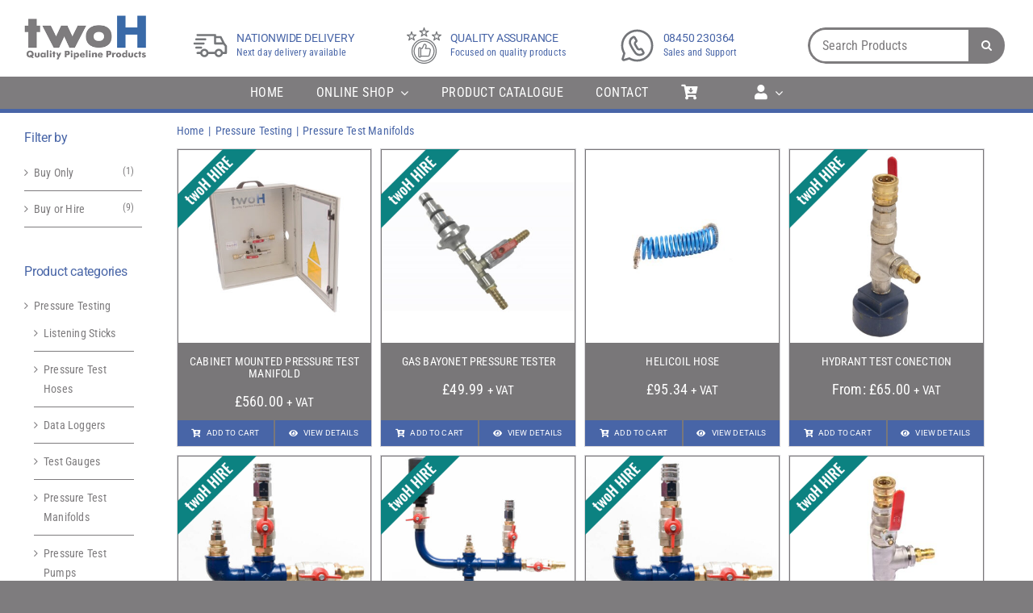

--- FILE ---
content_type: text/css
request_url: https://twoh.net/wp-content/themes/Avada-Child-Theme/style.css?ver=6.9
body_size: 7445
content:
/*
Theme Name: Avada Child
Description: Child theme for Avada theme
Author: ThemeFusion
Author URI: https://theme-fusion.com
Template: Avada
Version: 1.0.0
Text Domain:  Avada
*/


.pl_col {min-height:390px!important}

@media only screen and (max-width: 1050px) {
.pl_col {min-height:420px!important}
	
}


img.pip_img {z-index:10000!important}
span.pip_img {z-index:10000!important}
img.pip_img {z-index:10000!important}
.pip_img {z-index:10000!important}
.checkout .payment_methods .payment_box, .fusion-body blockquote, .post-content blockquote, .review blockquote q {color:#fff!important}
.end_cats-title-price {min-height:85px!important}
.fusion-woo-cart-1 .woocommerce-variation .price > .amount {margin-right:5px!important}
.fusion-woo-cart-1 .woocommerce-variation .price {flex-direction: row!important}
.fusion-woo-cart-1 table tr > * {padding-left:0px!important}

/* Hire Modal */
.hire_modal p {color:#fff!important}
.hire_modal .modal-title {color:#fff!important; font-size:22px!important; text-align:center!important; margin-top 30px!important; margin-bottom:5px!important}
 h3.modal-title {padding-top:20px!important; font-weight:500!important}

/* Side Bars */

.sidebar .widget .heading h4, .sidebar .widget .widget-title {text-transform:none!important; font-size:16px!important}


/* Tabs */

.fusion-tabs h5 {margin:2px 0px 4px 0px!important; padding: 2px 0px 4px 0px!important; font-weight:800!important}

.fusion-tabs strong {font-weight:600!important}
.fusion-tabs .tab-content>.active  {padding: 5px!important; font-weight:300!important; color:#160023!important}
.fusion-tabs .tab-content>.active  strong { font-size:14px!important; font-weight:800!important; color:#160023!important}

/* Header Icons Section */
.post-content .hptextblk p {margin-bottom:30px!important}
.fusion-search-button .search-button {background:#ff0000!important; color:#ff0000!important}
.searchform .fusion-search-form-content .fusion-search-button input[type=submit]  {background:#7e7c7e!important; color:#fff!important}
.headericonsbox p {font-size:12px!important}
.headericonsbox .heading-with-icon img, .headericonsbox  .heading-with-icon img {margin-right:5px!important}
.content-box-heading .fusion-responsive-typography-calculated {padding-left: 60px!important;}

.fusion-content-boxes.content-boxes-icon-on-side .heading-with-icon .content-box-heading {margin-top:10px!important; padding-left: 60px!important;}
.fusion-content-boxes .content-container  {padding-left: 60px!important;}
.fusion-content-boxes .fusion-column {margin-right:0px!important; padding-bottom:0px!important}
.fusion-column .content-box-column .content-box-column {padding-bottom:0px!important}
.fusion-content-boxes .fusion-column {}

/* SIGN UP FORM CENERTING*/
@media only screen and (max-width: 600px) {
.showmob {display:none!important}
	
}

@media only screen and (min-width: 601px) {
	.hidemob {display:none!important}
}

/* keep it mobile friendly by only applying these styles for larger viewports */
@media only screen and (min-width: 641px) {
	body #gform_wrapper_1 a {color:#fff!important}
 body #gform_wrapper_1 { 
  max-width: 50%;
  margin: 0 auto;
 }
	body #gform_wrapper_1 {width:90%!important}
 body #gform_wrapper_1 .gfield .ginput_container,
 body #gform_wrapper_1 .gfield .gfield_description,
 body #gform_wrapper_1 div.ginput_complex label,
 body #gform_wrapper_1 input:not([type='radio']):not([type='checkbox']):not([type='submit']), 
 body #gform_wrapper_1 select, 
 body #gform_wrapper_1 textarea { 
  text-align:center;
 }
  
 body #gform_wrapper_1 .top_label .gfield .gfield_label {
  text-align: center;
  display: block;
 }
    
  body #gform_wrapper_1 .gform_footer,
  body #gform_wrapper_1 .gform_page_footer{
    text-align: center;
  }
  
}




.post-content p {margin-bottom:5px!important}

.fusion-content-boxes .content-container {margin-bottom:0px!important}
.fusion-content-boxes {margin-bottom:0px!important}
.fusion-content-boxes .fusion-column {margin-bottom:0px!important}
.fusion-content-boxes.content-boxes-icon-on-side .heading {margin-bottom:0px!important}
.fusion-content-boxes.content-boxes-icon-on-side .heading-with-icon .fontawesome-icon {margin-right:5px!important;}
.woocommerce-product-gallery__image .fusion-image-wrapper  {background:#fff!important}
.fusion-post-card-image {background:#fff!important}


.woocommerce-content-box h2, .cart_totals h2, .woocommerce-billing-fields h3 {color:#198fd9!important}

#wrapper .woocommerce .checkout h3, .woocommerce .checkout h3 {color:#198fd9!important}

 
#wc_brands_brand_description-2 h4.widget-title {display:none!important}
#sidebar .brand-thumbnails li img {border:1px solid #e5e5e5; margin:5px!important; }
#sidebar ul.brand-thumbnails.columns-3 li {width:31%!important; margin:0.5%!important;}
.brand-thumbnails li img {border:1px solid #e5e5e5; margin:5px!important; }
ul.brand-thumbnails {padding-inline-start: 0px!important;}
ul.brand-thumbnails li {margin:1%!important}
ul.brand-thumbnails:not(.fluid-columns) li.first {margin:1% 1% 1% 0%!important}
ul.brand-thumbnails.columns-5 li {width:18%!important}


h2.woocommerce-loop-category__title {text-align:center!important; background:#000!important; color:#fff!important}
h2.woocommerce-loop-category__title hover { background:#999!important; }
/*.fusion-woo-cart .woocommerce-variation {display:none!important}*/
.fusion-woo-cart-1 table.variations select {text-transform:capitalize!important}
.fusion-woo-cart-1 table.variations .avada-button-select {font-size: 12px!important; text-align:center!important; margin:5px 5px 5px 0px!important; padding:5px 0px 5px 0px!important; line-height:1.0em!important; color:#333!important} 
.avada-select-parent {font-size: 12px!important; } 
.fusion-woo-cart-1 table.variations select  {font-size: 12px!important; color:#333!important } 
.hpbutton {font-size:35px!important; padding:20px 0px 20px 0px!important}
@media only screen and (max-width: 600px) {
  .hpbutton {font-size:18px!important; padding:20px 0px 20px 0px!important}
}


.col-lg-4 {border-top:1px solid #fff; padding: 5px 0px 15px 0px; font-size:14px; color:#434549}
.col-lg-8 {border-top:1px solid #fff; padding: 5px 0px 15px 0px; font-size:14px; color:#434549}
.acf-hide {display:none!important}

/* FIXES WOOCOMMERCE GALLERY BLEED ISSUE*/
.product-details-container .fusion-price-rating .price {width:100%!important}
.fusion-woo-product-images .clone {transform: translate(-3px, -0ex); margin-right:1px!important}

.fusion-tabs {margin-bottom:10px!important}
.avada-product-gallery-thumbs-wrapper { margin-left:0px!important; margin-right:0px!important}
.avada-product-images-thumbnails-bottom .avada-product-gallery .avada-product-gallery-thumbs-wrapper, .avada-product-images-thumbnails-top .avada-product-gallery .avada-product-gallery-thumbs-wrapper {width:100%!important; margin:7px auto 7px auto!important}
.fusion-widget-cart-number {color:#fff!important}
.brandiconclip img {border:1px solid #ccc!important}
.brandiconclip img:hover {border:1px solid #198fd9!important}
.fusion-content-boxes .heading {margin-bottom:0px!important}

/* Archive Pages*/
.product-details-container h5 {font-size:10px!important; margin:0px!important; text-transform:uppercase!important}
.fusion-woo-product-grid .products li.product .fusion-product-wrapper {padding:3%!important}
h4.widget-title, .pwf-field-item-title  {}
.pwf-range-slider-labels {display:none!important}
h2.spcset {font-size:1.25em!important}

--- FILE ---
content_type: application/x-javascript; charset=utf-8
request_url: https://consent.cookiebot.com/2e97b468-3aa2-4933-b4e4-81a42e6b1cf7/cc.js?renew=false&referer=twoh.net&dnt=false&init=false
body_size: 202
content:
if(console){var cookiedomainwarning='Error: The domain TWOH.NET is not authorized to show the cookie banner for domain group ID 2e97b468-3aa2-4933-b4e4-81a42e6b1cf7. Please add it to the domain group in the Cookiebot Manager to authorize the domain.';if(typeof console.warn === 'function'){console.warn(cookiedomainwarning)}else{console.log(cookiedomainwarning)}};

--- FILE ---
content_type: image/svg+xml
request_url: https://twoh.net/wp-content/uploads/2023/10/PHONE.svg
body_size: 1585
content:
<?xml version="1.0" encoding="UTF-8"?>
<svg id="Layer_1" data-name="Layer 1" xmlns="http://www.w3.org/2000/svg" viewBox="0 0 193.4 193.4">
  <defs>
    <style>
      .cls-1 {
        fill: #737579;
        stroke-width: 0px;
      }
    </style>
  </defs>
  <path class="cls-1" d="M96.7,166.72c-12.01,0-23.85-3.14-34.37-9.09l-21.34,6.4c-3.29.98-6.85.09-9.28-2.34-2.43-2.43-3.33-5.99-2.34-9.28l6.4-21.34c-5.95-10.52-9.09-22.36-9.09-34.37,0-38.61,31.41-70.03,70.02-70.03s70.02,31.41,70.02,70.02-31.41,70.02-70.02,70.02ZM62.94,147.91c.84,0,1.68.23,2.42.68,9.5,5.76,20.34,8.8,31.35,8.8,33.46,0,60.69-27.22,60.69-60.69s-27.22-60.69-60.69-60.69-60.69,27.22-60.69,60.69c0,11,3.04,21.84,8.8,31.35.68,1.13.86,2.5.48,3.76l-6.98,23.28,23.28-6.99c.44-.13.89-.2,1.34-.2h0Z"/>
  <path class="cls-1" d="M107.43,142.07c-8.55,0-16.94-3.91-22.43-11.19-4.35-5.76-8.42-11.84-12.11-18.06-3.69-6.22-7.06-12.71-10.03-19.29-5.9-13.05-1.07-28.4,11.24-35.69l3.1-1.84c2.14-1.27,4.65-1.63,7.07-1.01,2.42.62,4.45,2.14,5.72,4.29l7.14,12.04c1.27,2.14,1.63,4.66,1.01,7.07-.62,2.42-2.14,4.45-4.29,5.72-2.21,1.31-2.95,4.18-1.63,6.4l9.52,16.06c1.31,2.21,4.18,2.95,6.4,1.63,2.15-1.27,4.66-1.63,7.08-1.01,2.42.62,4.45,2.14,5.72,4.29l7.14,12.04c2.62,4.43,1.16,10.17-3.27,12.79l-3.11,1.84c-4.47,2.65-9.39,3.92-14.27,3.92h0ZM81.95,64.02l-3.1,1.84c-8.2,4.86-11.42,15.1-7.49,23.81,2.83,6.27,6.05,12.45,9.56,18.37,3.51,5.93,7.39,11.71,11.53,17.2,5.76,7.63,16.28,9.73,24.49,4.86l3.1-1.84-7.14-12.05c-3.22,1.91-6.99,2.45-10.61,1.52-3.62-.92-6.67-3.21-8.58-6.42l-9.52-16.06c-3.94-6.64-1.74-15.25,4.91-19.19l-7.14-12.05h0Z"/>
</svg>

--- FILE ---
content_type: image/svg+xml
request_url: https://twoh.net/wp-content/uploads/2023/10/QUALITY.svg
body_size: 4038
content:
<?xml version="1.0" encoding="UTF-8"?>
<svg id="Layer_1" data-name="Layer 1" xmlns="http://www.w3.org/2000/svg" viewBox="0 0 193.4 193.4">
  <defs>
    <style>
      .cls-1 {
        fill: #747679;
        fill-rule: evenodd;
        stroke-width: 0px;
      }
    </style>
  </defs>
  <path class="cls-1" d="M96.7,66.13c15.18,0,28.92,6.15,38.86,16.1,9.95,9.95,16.1,23.69,16.1,38.87s-6.15,28.92-16.1,38.86-23.69,16.1-38.86,16.1-28.92-6.15-38.87-16.1c-9.95-9.95-16.1-23.69-16.1-38.86s6.15-28.92,16.1-38.87c9.95-9.95,23.69-16.1,38.87-16.1h0ZM44.35,36.04c-.21-.66-.72-1.22-1.44-1.45-1.16-.37-2.41.27-2.79,1.43l-3.99,12.37-12.84-.03c-.74-.05-1.49.27-1.96.91-.72.99-.5,2.38.5,3.1l10.53,7.62-4.04,12.35h0c-.21.65-.12,1.39.31,1.99.72.99,2.1,1.21,3.09.49l10.5-7.66,10.37,7.56c.57.48,1.36.67,2.12.42,1.16-.38,1.8-1.63,1.42-2.79l-4.04-12.35,10.53-7.62h0c.56-.41.91-1.06.91-1.8,0-1.22-.99-2.21-2.21-2.21l-13,.03-3.99-12.35ZM44.61,51.28l-2.38-7.37-2.38,7.37c-.29.89-1.12,1.54-2.11,1.54l-7.75-.02,6.28,4.54c.76.55,1.11,1.54.81,2.48l-2.41,7.37,6.23-4.54c.76-.57,1.83-.62,2.64-.03l6.26,4.57-2.38-7.29c-.34-.91-.04-1.97.78-2.56l6.28-4.54-7.65.02c-.98.05-1.9-.56-2.22-1.54h0ZM153.29,36.04c-.21-.66-.72-1.22-1.44-1.45-1.16-.37-2.41.27-2.79,1.43l-3.99,12.37-12.84-.03c-.74-.05-1.49.27-1.96.91-.72.99-.5,2.38.5,3.1l10.53,7.62-4.04,12.35h0c-.21.65-.12,1.39.31,1.99.72.99,2.1,1.21,3.09.49l10.5-7.66,10.37,7.56c.57.48,1.36.67,2.12.42,1.16-.38,1.8-1.63,1.42-2.79l-4.04-12.35,10.53-7.62h0c.56-.41.91-1.06.91-1.8,0-1.22-.99-2.21-2.21-2.21l-13,.03-3.99-12.35ZM153.56,51.28l-2.38-7.37-2.38,7.37c-.29.89-1.12,1.54-2.11,1.54l-7.75-.02,6.28,4.54c.76.55,1.11,1.54.81,2.48l-2.41,7.37,6.23-4.54c.76-.57,1.83-.62,2.64-.03l6.26,4.57-2.38-7.29c-.34-.91-.04-1.97.78-2.56l6.28-4.54-7.65.02c-.98.05-1.9-.56-2.22-1.54h0ZM98.82,18.9l3.99,12.35,13-.03c1.22,0,2.21.99,2.21,2.21,0,.74-.36,1.39-.91,1.79h0s-10.53,7.62-10.53,7.62l4.04,12.35c.38,1.16-.26,2.42-1.42,2.79-.76.25-1.56.06-2.12-.42l-10.37-7.56-10.5,7.66c-.99.72-2.37.5-3.09-.49-.43-.6-.53-1.34-.31-1.99h0s4.04-12.36,4.04-12.36l-10.53-7.62c-.99-.72-1.21-2.11-.5-3.1.47-.64,1.22-.96,1.96-.91l12.84.03,3.99-12.37c.37-1.16,1.62-1.81,2.79-1.43.71.23,1.23.78,1.43,1.45ZM99.09,34.14l-2.38-7.37-2.38,7.37c-.29.89-1.12,1.54-2.11,1.54l-7.75-.02,6.28,4.54c.76.55,1.11,1.54.81,2.48l-2.41,7.37,6.23-4.54c.76-.57,1.83-.62,2.64-.03l6.26,4.57-2.38-7.29c-.34-.91-.04-1.97.78-2.56l6.28-4.54-7.65.02c-.98.04-1.91-.56-2.22-1.54ZM84.54,112.03l.04,28.78h28.9c.96,0,1.85-.32,2.53-.88.68-.56,1.18-1.35,1.37-2.29l4.29-20.92c.13-.62.12-1.21-.02-1.76s-.4-1.08-.8-1.56c-.39-.49-.85-.85-1.36-1.09-.5-.24-1.08-.36-1.72-.36h-15.18c-1.23,0-2.22-.99-2.22-2.22,0-.32.07-.62.19-.9l.48-1.37c2.41-6.85,3.68-10.48.34-13.59-.34-.31-.7-.52-1.09-.63s-.81-.11-1.26-.01-.84.28-1.14.53c-.3.25-.55.6-.73,1.02l-5.96,14.28c-1.2,2.87-4.09,3.07-6.66,2.98h0ZM80.16,142.72l-.05-32.79c-.43-2.34-4.37-2.88-4.37,1.24v30.63c0,3.72,3.43,4.31,4.42.92h0ZM113.49,145.25c2.01,0,3.86-.7,5.32-1.89,1.46-1.19,2.51-2.87,2.92-4.84l4.29-20.92c.26-1.27.24-2.51-.05-3.7-.29-1.18-.85-2.3-1.67-3.3-.82-1.01-1.8-1.78-2.91-2.31s-2.32-.8-3.61-.8h-12.05c2.69-7.74,3.84-12.09-1.32-16.89-.86-.8-1.86-1.36-2.94-1.65s-2.22-.33-3.36-.08c-1.15.25-2.17.75-3.03,1.47-.86.72-1.54,1.64-2,2.72l-5.96,14.28c-.15.35-1.74.29-3.11.22-2.78-6.23-12.7-4.9-12.7,3.6v30.63c0,8.22,9.44,10.37,12.64,3.45h29.56ZM96.7,75.4c-12.61,0-24.04,5.11-32.3,13.38-8.27,8.27-13.38,19.69-13.38,32.3s5.11,24.04,13.38,32.3c8.27,8.27,19.69,13.38,32.3,13.38s24.04-5.11,32.3-13.38c8.27-8.27,13.38-19.69,13.38-32.3s-5.11-24.04-13.38-32.3c-8.27-8.27-19.69-13.38-32.3-13.38h0ZM125.87,91.93c-7.46-7.46-17.77-12.08-29.16-12.08s-21.7,4.62-29.17,12.08c-7.46,7.46-12.08,17.77-12.08,29.16s4.62,21.7,12.08,29.17c7.46,7.46,17.78,12.08,29.17,12.08s21.7-4.62,29.16-12.08c7.46-7.46,12.08-17.78,12.08-29.17s-4.62-21.7-12.08-29.16h0ZM132.43,85.37c-9.14-9.14-21.77-14.8-35.72-14.8s-26.58,5.65-35.72,14.8-14.8,21.77-14.8,35.72,5.65,26.58,14.8,35.72c9.14,9.14,21.77,14.8,35.72,14.8s26.58-5.65,35.72-14.8,14.8-21.77,14.8-35.72-5.65-26.58-14.8-35.72Z"/>
</svg>

--- FILE ---
content_type: image/svg+xml
request_url: https://twoh.net/wp-content/uploads/2023/10/DELIVERY.svg
body_size: 1608
content:
<?xml version="1.0" encoding="UTF-8"?>
<svg id="Layer_1" data-name="Layer 1" xmlns="http://www.w3.org/2000/svg" viewBox="0 0 193.4 193.4">
  <defs>
    <style>
      .cls-1 {
        fill: #747679;
        stroke-width: 0px;
      }
    </style>
  </defs>
  <path class="cls-1" d="M168.6,96.33l-8.56-11.03h0s-13.78-27.4-13.78-27.4c-.78-1.55-2.37-2.53-4.1-2.53h-19.59v-4.59c0-2.54-2.06-4.59-4.59-4.59H41.44c-2.54,0-4.59,2.06-4.59,4.59s2.06,4.59,4.59,4.59h71.94v32.14c0,2.54,2.06,4.59,4.59,4.59h35.71l6.69,8.61v23.68h-8.68c-1.99-7.99-9.21-13.93-17.8-13.93s-15.81,5.94-17.8,13.93h-27.15c-1.99-7.99-9.21-13.93-17.8-13.93s-15.81,5.94-17.8,13.93h-11.89c-2.54,0-4.59,2.06-4.59,4.59s2.06,4.59,4.59,4.59h11.97c2.1,7.83,9.24,13.62,17.72,13.62s15.62-5.79,17.72-13.62h27.31c2.1,7.83,9.24,13.62,17.72,13.62s15.63-5.79,17.72-13.62h13.35c2.54,0,4.59-2.06,4.59-4.59v-29.85c0-1.02-.34-2.01-.96-2.82ZM122.57,64.56h16.76l9.23,18.37h-26v-18.37ZM71.14,138.03c-5.06,0-9.18-4.12-9.18-9.18s4.12-9.18,9.18-9.18,9.18,4.12,9.18,9.18-4.12,9.18-9.18,9.18ZM133.9,138.03c-5.06,0-9.18-4.12-9.18-9.18s4.12-9.18,9.18-9.18,9.18,4.12,9.18,9.18-4.12,9.18-9.18,9.18Z"/>
  <path class="cls-1" d="M61.65,105.73c0-2.54-2.06-4.59-4.59-4.59h-21.12c-2.54,0-4.59,2.06-4.59,4.59s2.06,4.59,4.59,4.59h21.12c2.54,0,4.59-2.06,4.59-4.59Z"/>
  <path class="cls-1" d="M72.21,87.67c0-2.54-2.06-4.59-4.59-4.59H28.43c-2.54,0-4.59,2.06-4.59,4.59s2.06,4.59,4.59,4.59h39.19c2.54,0,4.59-2.06,4.59-4.59Z"/>
  <path class="cls-1" d="M35.93,74.2h39.19c2.54,0,4.59-2.06,4.59-4.59,0-2.54-2.06-4.59-4.59-4.59h-39.19c-2.54,0-4.59,2.06-4.59,4.59s2.06,4.59,4.59,4.59Z"/>
</svg>